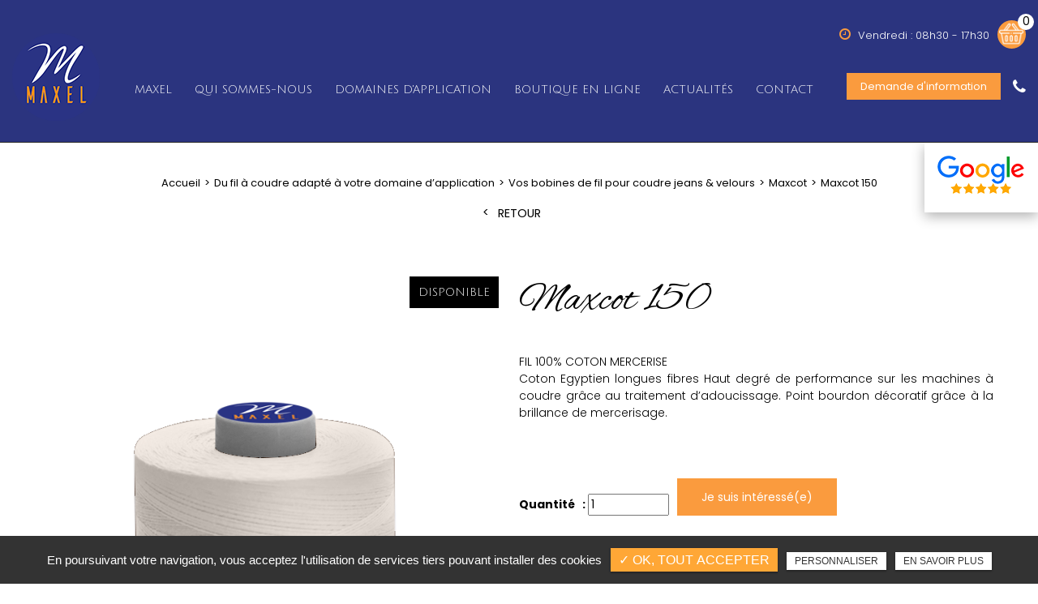

--- FILE ---
content_type: text/html; charset=UTF-8
request_url: https://www.maxel.fr/maxcot/maxcot-150
body_size: 7138
content:
<!DOCTYPE html>
<html lang="fr" class="no-js">
<head>
<meta charset="utf-8">
<meta name="language" content="fr-FR" />
<link rel="canonical" href="https://www.maxel.fr/maxcot/maxcot-150" />	
<title>Maxcot 150 | Maxel </title>		
<meta name="keywords" content="" />
<meta name="description" content=" | Maxel ">
<meta name="author" content="Maxel">
<meta name="robots" content="INDEX , FOLLOW"> 
<base href="https://www.maxel.fr" />
<meta name="viewport" content="width=device-width, minimal-ui">
<meta name="twitter:site" content="Maxel">
<meta name="twitter:title" content="Maxcot 150 | Maxel ">
<meta name="twitter:description" content=" | Maxel ">
<meta name="twitter:url" content="https://www.maxel.fr/maxcot/maxcot-150" />
<meta name="twitter:domain" content="https://www.maxel.fr/maxcot/maxcot-150" />
<meta name="twitter:image:src" content="https://www.maxel.fr/upload-settings/medium800/img-1.jpg"> 
 
<meta property="og:title" content="Maxcot 150 | Maxel " />
<meta property="og:url" content="https://www.maxel.fr/maxcot/maxcot-150" />
<meta property="og:description" content=" | Maxel " />
<meta property="og:site_name" content="Maxel" />
<meta property="og:type" content="article" /> 
<meta property="og:image" content="https://www.maxel.fr/upload-settings/medium800/img-1.jpg" /> 
 
<link rel="shortcut icon" href="favicon.ico">
<link rel="stylesheet" type="text/css" href="https://www.maxel.fr/plugins/flexslider/flexslider.css" media="screen" >
	<link rel="stylesheet" type="text/css" href="https://www.maxel.fr/plugins/jquery-ui/sunny/jquery-ui.min.css" media="screen" >
	<link rel="stylesheet" type="text/css" href="https://www.maxel.fr/plugins/owl.carousel.2.1.0/assets/owl.carousel.css" media="screen" >
	<link rel="stylesheet" type="text/css" href="https://www.maxel.fr/plugins/social-likes/social-likes_flat.css" media="screen" >
	<link rel="stylesheet" type="text/css" href="https://www.maxel.fr/plugins/jquery-file-upload/css/jquery.fileupload-ui.css" media="screen" >
	<link rel="stylesheet" type="text/css" href="https://www.maxel.fr/plugins/fancybox-master/dist/jquery.fancybox.min.css" media="screen" >
	<link rel="stylesheet" type="text/css" href="https://www.maxel.fr/plugins/leaflet/leaflet.css" media="screen" >
	<link rel="stylesheet" type="text/css" href="https://www.maxel.fr/public/css/default.css" media="screen">
	<link rel="stylesheet" type="text/css" href="https://www.maxel.fr/public/css/style.css" media="screen">
	
<script src="https://www.maxel.fr/js/jquery.min.js"></script>

<script src="https://www.maxel.fr/plugins/tarteaucitron/tarteaucitron.js" ></script>
<script>
var tarteaucitronForceLanguage = 'fr';
tarteaucitron.init({
    "privacyUrl": "cookies/", /* Privacy policy url */
    "hashtag": "#tarteaucitron", /* Open the panel with this hashtag */
    "cookieName": "tartaucitron", /* Cookie name */
    
    "orientation": "bottom", /* Banner position (top - bottom) */
	
			"showAlertSmall": false, /* Show the small banner on bottom right */
    	"cookieslist": false, /* Show the cookie list */
	    "adblocker": false, /* Show a Warning if an adblocker is detected */
    "AcceptAllCta" : true, /* Show the accept all button when highPrivacy on */
    "highPrivacy": false, /* Disable auto consent */
    "handleBrowserDNTRequest": false, /* If Do Not Track == 1, accept all */

    "removeCredit": false, /* Remove credit link */
    "moreInfoLink": false, /* Show more info link */
	"privacyUrlLabel": "En savoir plus",
	"privacyOKLabel": "OK, tout accepter",
	"privacyPersonalizeLabel": "Personnaliser",
	
	"texte": "En poursuivant votre navigation, vous acceptez l'utilisation de services tiers pouvant installer des cookies",
	"font_color": "#ffa736",
	"fond_color": "#333333",
	"lien_color": "#333333"
	
    //"cookieDomain": ".my-multisite-domaine.fr" /* Shared cookie for subdomain website */
});
</script>


<script>
				(tarteaucitron.job = tarteaucitron.job || []).push('iframe');
			</script> 
<script>
		(tarteaucitron.job = tarteaucitron.job || []).push('youtube');
</script> 
<script>
      tarteaucitron.user.gtagUa =  'G-4RLJXHQ39G';
      tarteaucitron.user.gtagMore = function () { /* add here your optionnal gtag() */ };
      (tarteaucitron.job = tarteaucitron.job || []).push('gtag');
</script> 
<script>
		(tarteaucitron.job = tarteaucitron.job || []).push('facebook');
</script> 
<script>
		(tarteaucitron.job = tarteaucitron.job || []).push('facebooklikebox');
</script> 
<script>
		(tarteaucitron.job = tarteaucitron.job || []).push('linkedin');
</script> 
<script>
		(tarteaucitron.job = tarteaucitron.job || []).push('twitter');
</script> 
<script>
		(tarteaucitron.job = tarteaucitron.job || []).push('twitterembed');
</script> 
<script>
		 (tarteaucitron.job = tarteaucitron.job || []).push('twittertimeline');
</script> 
<meta name="google-site-verification" content="YJuqSI-O5QwuX3Dx71GpUy1gG3GGuV9OLy6_NUGWszY" />
 
</head>
<body id="produits_detail">
<div id="container" class="clearfix">
<input name="menu-handler" id="menu-handler" type="checkbox">
<header>
  




<div class="header-bottom " >
    <div class="container-fluid wrapper4">
      <div class="bloc_top_header d-flex align-items-center justify-content-end">
          																					          
				<div class="info-header-top"> <button class="btn-back-pulse" onclick="window.location.href = '/contact-fournisseur-bobine-fil';" title="Horaire"><span class="horaire_header d-sm-inline-block">														<i class="fa fa-clock-o "></i>
														Vendredi : 08h30 - 17h30</span></button></div>			
			
				
				                      <div class="bloc_panier">
                  <div class="header-right">
                    <div class="commande" id="showme">
                    <span id="nb_span">0</span>
                    </div>
                    <!-- afficher le contenu du pannier -->
                    <div id="box">
                         <div class="commande_div"> 
                                     
                         </div>	
                        <button onclick="window.location.href = '/contact-fournisseur-bobine-fil?paniers=1';" class="valide_commande_haut"> Valider ma liste d'envies </button>
                       </div>
                    <!-- fin affichage contenu pannier -->
                  </div>
          </div>
                  </div>
      <div class="item-header item-header2 d-flex  justify-content-md-between align-items-md-center flex-column-reverse flex-md-row position-relative ">
        <div class="logo">
          <a href="https://www.maxel.fr" class="logo_h" title="Maxel"><img src="public/img/logo.png" alt="Maxel" /></a>        </div>

          
          
                    
            <div class="infos-header-responsive infos-header-sans-res d-flex align-items-center d-md-none">
              
                              <div class="info-header tel-header"> 
                   
                  <a class="tel  tel-header-1" href="tel:+33364172849" title="03 64 17 28 49"  rel="nofollow">03 64 17 28 49</a>                </div>
              
                          </div>

          <label for="menu-handler"><span></span><span></span><span></span></label>
          <nav class="primary-nav"><ul><li><a title="Maxel" href="/">Maxel</a></li><li><a title="Qui sommes-nous" href="/qui-sommes-nous">Qui sommes-nous</a></li><li><a title="Domaines d'application" href="/bobine-fil-couture">Domaines d'application</a></li><li><a title="Boutique en ligne" href="/boutique-en-ligne">Boutique en ligne</a></li><li><a title="Actualités" href="/actualites">Actualités</a></li><li><a title="Contact" href="/contact-fournisseur-bobine-fil">Contact</a></li></ul></nav>
          <div class="header-right">
            <div class="header-left d-flex flex-wrap justify-content-end align-items-center">
              <div class="infos-header d-flex align-items-center">
              <button class="btn-header btn-back-pulse" onclick="window.location.href = '/demande-de-devis';" title="Demande d'information">Demande d'information</button>              
                              <div class="info-header d-none d-md-block"> 
                
                             
                <a class="tel  tel-header-1" href="tel:+33364172849" title="03 64 17 28 49"  rel="nofollow">03 64 17 28 49</a>              
              </div>
              

              

                            
            </div>
          </div>
          </div>
      </div>
    </div>
  </div>
</header>
<main >
        

	<section class="sec-content detail espace-p-top espace-p-bottom lazyload cat" >
		<div class="container-fluid wrapper">
								<ol class="breadcrumb" itemscope itemtype="http://schema.org/BreadcrumbList"><li itemprop="itemListElement" itemscope itemtype="http://schema.org/ListItem"><a itemprop="item" href="/" title="Accueil"><span itemprop="name">Accueil</span></a><meta itemprop="position" content="1" /></li>  <li itemprop="itemListElement" itemscope itemtype="www.maxel.fr/bobine-fil-couture"><a itemprop="item" href="/bobine-fil-couture" title="Du fil à coudre adapté à votre domaine d’application"><span itemprop="name">Du fil à coudre adapté à votre domaine d’application</span></a><meta itemprop="position" content="2" /></li> <li itemprop="itemListElement" itemscope itemtype="www.maxel.fr/bobines-fil-jeans-velours" ><a itemprop="item" href="/bobine-fil-couture/bobines-fil-jeans-velours" title="Vos bobines de fil pour coudre jeans & velours"><span itemprop="name">Vos bobines de fil pour coudre jeans & velours</span></a><meta itemprop="position" content="3" /></li> <li itemprop="itemListElement" itemscope><a itemprop="item" href="/bobines-fil-jeans-velours/maxcot" title="Maxcot"><span itemprop="name">Maxcot</span></a><meta itemprop="position" content="4" /></li> <li class="active" itemprop="itemListElement" itemscope><span itemprop="name">Maxcot 150</span><meta itemprop="position" content="5" /></li></ol> 
				<button class="article-retour" onclick="window.location.href = '/bobines-fil-jeans-velours/maxcot';" title="Retour">Retour</button>
			      
			                        	<div class="cnt_prod_galerie d-flex flex-column flex-lg-row flex-wrap">
                        
            <div class="cnt_prod_left">                <div class="one_image">
                <a class="img-detail fancybox" data-fancybox="" data-caption="Maxcot 150" title="Maxcot 150" href="https://www.maxel.fr/upload-produits/maxcot-178-102--1-_1_1.png">
					<img alt="Maxcot 150" title="Maxcot 150" data-srcset="https://www.maxel.fr/sx-content/uploads/produits/medium640/maxcot-178-102--1-_1_1.png 640w, https://www.maxel.fr/sx-content/uploads/produits/medium800/maxcot-178-102--1-_1_1.png 800w, https://www.maxel.fr/sx-content/uploads/produits/medium1200/maxcot-178-102--1-_1_1.png 1200w, https://www.maxel.fr/sx-content/uploads/produits/medium1920/maxcot-178-102--1-_1_1.png 1920w" data-src="https://www.maxel.fr/sx-content/uploads/produits/medium360/maxcot-178-102--1-_1_1.png" class="lazyload" />
					</a>
					<span class="cnt_top ">
												
													<span class="dispo">Disponible</span>
						
						

					</span>
                  </div>
				  
				</div> 
              
                          	<div class="cnt_prod_right">
               
			<h1 id="name_produit" class="titre_page text-left">Maxcot 150</h1>
                       
			
            				<div class="texte-content">
					<p>FIL 100% COTON MERCERISE<br />Coton Egyptien longues fibres Haut degr&eacute; de performance sur les machines &agrave; coudre gr&acirc;ce au traitement d&rsquo;adoucissage. Point bourdon d&eacute;coratif gr&acirc;ce &agrave; la brillance de mercerisage.</p>				</div>
			            <div class="d-flex align-items-end">
							                <div class="d-flex flex-column pan_lien">
                        <div class="quantite"><strong>Quantité&nbsp;&nbsp; : </strong><input id="quantite" class="input_boder qt" name="quantite" value="1" type="number"></div>
                <input type="hidden" name="id_produit" id="id_produit" value="40" />
                <!-- fi qt -->
                                </div>
                						
			<button class="btn-back-pulse prenez-contact-prod " onclick="window.location.href = '/contact-fournisseur-bobine-fil?id_produit=40'" title="Je suis intéressé(e)"   >Je suis intéressé(e)</button>
			</div>
		</div>
        </div>
				               
        
                    <div class="infos_produit">
                <ul class="nav nav-tabs">
                                                    <li> <a data-toggle="tab" data-target="#tab_2">Descriptif</a>
                                                    <li> <a data-toggle="tab" data-target="#tab_3">Informations complémentaires </a>
                                </ul>
             
                <div class="tab-content">
                	
                                    <div id="tab_2" class="tab-pane">
                        <div class="ctn_info_prod">
                            <ul>
<li><strong>Domaines d&rsquo;application:<span>&nbsp;</span></strong>Couture pour pi&egrave;ces &agrave; teindre,</li>
<li><strong>Coloris&nbsp;:</strong><span>&nbsp;</span>&eacute;cru, blanc azur&eacute; M101, blanc non azur&eacute; M923, Noir M134, Ficelle M178. Autre coloris &agrave; la demande.</li>
<li><strong>Teintures:</strong><span>&nbsp;</span>coloris sp&eacute;ciaux sans suppl&eacute;ment par 30 kgs &agrave; la couleur (Voir tableau grosseur / m&eacute;trage pour le nombre de c&ocirc;nes m&eacute;tr&eacute;s.)</li>
<li><strong>Possibilit&eacute; de r&eacute;aliser&nbsp;:</strong><span>&nbsp;</span>coloris &agrave; la demande par minimum de 10/15 et 30 kgs (Tarif d&eacute;gressif) (Voir tableau grosseur/m&eacute;trage pour le nombre de c&ocirc;nes m&eacute;tr&eacute;s).</li>
</ul>                        </div>	
                    </div>
                	
                                    <div id="tab_3" class="tab-pane">
                        <div class="ctn_info_prod">
                            <p>Couleur M923</p>
<p>N&deg;Filterie&nbsp;150</p>
<p>Nm&nbsp;120/2</p>
<p>TEX 166</p>
<p>daN 0.450</p>
<p>Allongement 8</p>
<p>Pr&eacute;sentation Standard Tubino broderie</p>
<p>Types de Fils 100% COTON MERCERISE</p>                        </div>	
                    </div>
                		
                </div>
             </div>
		         
        </div>
		 
	</section>    
	
	
	


<!-- quantite et ajouter au panier -->
<div id="myModal" class="modal modal_cart">

  <!-- Modal content -->
  <div class="modal-content bg_top">
    <div  class='top_prod'>Votre produit a bien été ajouté<span class="close">&times;</span></div>
      <div class="modal_content bg_bot">
			<div id="name_produit2">Produit : Maxcot 150</div>             
		        <button title="Continuer mes achats" class="link_addSelection_detail2" id="addthis_selection2">Je continue ma sélection</button>   
        <button onclick="window.location.href = '/contact-fournisseur-bobine-fil?paniers=1';" title="Ajouter à ma commande" class="link_addSelection_detail" id="addthis_selection22">Je termine ma commande</button>      
      </div>
  </div>


</div>    
    
    
<script >

$(document).ready(function($) {
	 $('#addthis_selection').click(function(){
				var id_produit	= $('#id_produit').val();	
				var quantite = $('#quantite').val();
				//var reference_prod = $('#reference_prod').text();
				//var conditions = $('#conditions').val();
				var name_produit = $('#name_produit').text();
				var prix_vente = $('#prix_vente').text();
				//var titre_condition = $('#titre_condition').text();
				//var selected_ref = $('#conditions').val();
			//alert(prix_vente);
				if(quantite == ""){	
					if(quantite == ""){
						$('#quantite').css( "border", "1px solid #BA2601" );
						$('#qt_obligatoire').show();
					}
					return false;
				}else{
				//alert (titre_condition);
				//alert ('reference_produit : '+reference_prod);
				if(quantite==0 ||  quantite=='') {
					alert('Merci de vérifier la quantité saisie');
				} else {
				//if(reference_prod==reference_produit ) {
//					alert('Merci de vérifier la reference saisie');
//				} 
								
					$.ajax({
							type: "POST",
							contentType: "application/x-www-form-urlencoded; charset=utf-8",
							data: "id_produit="+escape(id_produit)+"&quantite="+escape(quantite)+"&name_produit="+escape(name_produit)+"&prix_vente="+escape(prix_vente),
							url: "/sx-content/themes/public/addselection_bien.php",
							success: function (contenu) {
								
								//$('.modal_content').text(quantite);
							    var modal = document.getElementById('myModal');
								 $("#nb_span").load('/public/load_panie_count.php', {'page':page_item});	
								 $(".commande_div").load('/public/load_panie.php', {'page':page_item});					
								 modal.style.display = "block";
								 var page_item ="0";
								
								//alert (contenu);
								// $('#count_selection').text(contenu);
							 	//location.reload();
							}
						});
						
					}
				}
			});
				});
			</script> 



    

</main>
<footer >

    <div class="liste-activite-secondaire wow fadeInUp" data-wow-delay="0.5s">
		<div class="container-fluid wrapper">
        <div class="show-activite"><span class="titre-trig">Notre savoir faire<span class="fleche-show"></span></span></div>
        <div class="items-activite-secondaire">
        	<!-- liste des secteur de l'activite principal courante -->
        
        								
					
					
					<!-- liste des secteur de l'activite principal courante -->
        
        			                    <div class="item-activite_secondaire">
                    <div class="titre_activite_secondaire">fil couture<a href="fil-couture"></a></div>
					
                    <div class="liste_activite_secondaire">
												<div class="titre_activite"><a href="/fil-a-coudre/fil-couture-epinal" title="fil couture Epinal">fil couture Epinal</a></div>	
								
														<div class="titre_activite"><a href="/fil-a-coudre/fil-couture-gerardmer" title="fil couture Gérardmer">fil couture Gérardmer</a></div>	
								
														<div class="titre_activite"><a href="/fil-a-coudre/fil-couture-le-thillot" title="fil couture Le Thillot">fil couture Le Thillot</a></div>	
								
														<div class="titre_activite"><a href="/fil-a-coudre/fil-couture-rupt-sur-moselle" title="fil couture Rupt-sur-Moselle">fil couture Rupt-sur-Moselle</a></div>	
								
														<div class="titre_activite"><a href="/fil-a-coudre/fil-couture-lille" title="fil couture Lille">fil couture Lille</a></div>	
								
														<div class="titre_activite"><a href="/fil-a-coudre/fil-couture-roubaix" title="fil couture Roubaix">fil couture Roubaix</a></div>	
								
														<div class="titre_activite"><a href="/fil-a-coudre/fil-couture-tourcoing" title="fil couture Tourcoing">fil couture Tourcoing</a></div>	
								
														<div class="titre_activite"><a href="/fil-a-coudre/fil-couture-lyon" title="fil couture Lyon">fil couture Lyon</a></div>	
								
														<div class="titre_activite"><a href="/fil-a-coudre/fil-couture-roanne" title="fil couture Roanne">fil couture Roanne</a></div>	
								
														<div class="titre_activite"><a href="/fil-a-coudre/fil-couture-marseille" title="fil couture Marseille">fil couture Marseille</a></div>	
								
							                    </div>
                    </div>
					                    <div class="item-activite_secondaire">
                    <div class="titre_activite_secondaire">fil couture solide<a href="fil-couture-solide"></a></div>
					
                    <div class="liste_activite_secondaire">
												<div class="titre_activite"><a href="/fil-a-coudre/fil-couture-solide-epinal" title="fil couture solide Epinal">fil couture solide Epinal</a></div>	
								
														<div class="titre_activite"><a href="/fil-a-coudre/fil-couture-solide-gerardmer" title="fil couture solide Gérardmer">fil couture solide Gérardmer</a></div>	
								
														<div class="titre_activite"><a href="/fil-a-coudre/fil-couture-solide-le-thillot" title="fil couture solide Le Thillot">fil couture solide Le Thillot</a></div>	
								
														<div class="titre_activite"><a href="/fil-a-coudre/fil-couture-solide-rupt-sur-moselle" title="fil couture solide Rupt-sur-Moselle">fil couture solide Rupt-sur-Moselle</a></div>	
								
														<div class="titre_activite"><a href="/fil-a-coudre/fil-couture-solide-lille" title="fil couture solide Lille">fil couture solide Lille</a></div>	
								
														<div class="titre_activite"><a href="/fil-a-coudre/fil-couture-solide-roubaix" title="fil couture solide Roubaix">fil couture solide Roubaix</a></div>	
								
														<div class="titre_activite"><a href="/fil-a-coudre/fil-couture-solide-tourcoing" title="fil couture solide Tourcoing">fil couture solide Tourcoing</a></div>	
								
														<div class="titre_activite"><a href="/fil-a-coudre/fil-couture-solide-lyon" title="fil couture solide Lyon">fil couture solide Lyon</a></div>	
								
														<div class="titre_activite"><a href="/fil-a-coudre/fil-couture-solide-roanne" title="fil couture solide Roanne">fil couture solide Roanne</a></div>	
								
														<div class="titre_activite"><a href="/fil-a-coudre/fil-couture-solide-marseille" title="fil couture solide Marseille">fil couture solide Marseille</a></div>	
								
							                    </div>
                    </div>
										
					
					
					<!-- liste des secteur de l'activite principal courante -->
        
        			                    <div class="item-activite_secondaire">
                    <div class="titre_activite_secondaire">bobine<a href="bobine"></a></div>
					
                    <div class="liste_activite_secondaire">
												<div class="titre_activite"><a href="/bobine-de-fil/bobine-epinal" title="bobine Epinal">bobine Epinal</a></div>	
								
														<div class="titre_activite"><a href="/bobine-de-fil/bobine-gerardmer" title="bobine Gérardmer">bobine Gérardmer</a></div>	
								
														<div class="titre_activite"><a href="/bobine-de-fil/bobine-le-thillot" title="bobine Le Thillot">bobine Le Thillot</a></div>	
								
														<div class="titre_activite"><a href="/bobine-de-fil/bobine-rupt-sur-moselle" title="bobine Rupt-sur-Moselle">bobine Rupt-sur-Moselle</a></div>	
								
														<div class="titre_activite"><a href="/bobine-de-fil/bobine-lille" title="bobine Lille">bobine Lille</a></div>	
								
														<div class="titre_activite"><a href="/bobine-de-fil/bobine-roubaix" title="bobine Roubaix">bobine Roubaix</a></div>	
								
														<div class="titre_activite"><a href="/bobine-de-fil/bobine-tourcoing" title="bobine Tourcoing">bobine Tourcoing</a></div>	
								
														<div class="titre_activite"><a href="/bobine-de-fil/bobine-lyon" title="bobine Lyon">bobine Lyon</a></div>	
								
														<div class="titre_activite"><a href="/bobine-de-fil/bobine-roanne" title="bobine Roanne">bobine Roanne</a></div>	
								
														<div class="titre_activite"><a href="/bobine-de-fil/bobine-marseille" title="bobine Marseille">bobine Marseille</a></div>	
								
							                    </div>
                    </div>
										
					
					
				    </div></div></div>
	    <!-- fi liste secteur de l'activite couorante -->

<!-- Image map footer  -->    
                   <!-- Fin Image map footer  --> 


       
    <section class="top-footer" >
    <div class="container-fluid wrapper">
      <div class="footer_content">
            <div class="logo-footer logo text-center"><a href="https://www.maxel.fr" class="logo_footer" title="Maxel"><img src="public/img/logo.png" alt="Maxel" /></a></div>      
            <div class="items-top d-flex justify-content-between flex-column flex-lg-row text-center align-items-center">

                <div class="item-top item-coord-footer" itemscope>
                 <div class="items-top-coord item-1 d-flex justify-content-lg-between flex-column flex-lg-row text-center align-items-center"><div class="item-top">
						<div class="adresse-footer">
							<a href="https://www.google.com/maps/place/Maxel+Fil+%C3%A0+coudre/@49.9919877,3.3162928,15z/data=!4m2!3m1!1s0x0:0x9aca5a2fb84e94f?sa=X&ved=2ahUKEwjC44XB7qX7AhVSi_0HHUJZA50Q_BJ6BAhxEAg" title="Plan d'accès" target="_blank" >15 Rue du Vermandois, 02110 Beaurevoir</a>
						</div> 
				  	</div><div class="item-top">
						<div class="call-footer"><a href="tel:+33364172849" class="tel-footer-1" title="03 64 17 28 49"  rel="nofollow">03 64 17 28 49</a><br/></div>    
					</div><div class="item-top"><div class="info-footer"><div class="horaire-header"><a href="/contact-fournisseur-bobine-fil" title="Vendredi : 08h30 - 17h30" >Vendredi : 08h30 - 17h30<br /></a></div></div></div></div><div class="items-top-coord item-2 d-flex justify-content-lg-between flex-column flex-lg-row text-center align-items-center"><div class="item-top">
						<div class="adresse-footer">
							<a href="" title="" target="_blank" >Route de Sidi Naceur  TU 5012  SAHLINE</a>
						</div> 
				  	</div><div class="item-top">
						<div class="call-footer"><a href="tel:+21673527186" class="tel-footer-1" title="+216 73 527 186"  rel="nofollow">+216 73 527 186</a><br/></div>    
					</div><div class="item-top"><div class="info-footer">-</div></div></div><div class="items-top-coord item-3 d-flex justify-content-lg-between flex-column flex-lg-row text-center align-items-center"><div class="item-top">
						<div class="adresse-footer">
							<a href="" title="" target="_blank" >Cité Rassouta Est Section 05 Ilot 382 Borj El Kifan – Alger</a>
						</div> 
				  	</div><div class="item-top">
						<div class="call-footer"><a href="tel:+213540002643" class="tel-footer-1" title="+213 540 002 643"  rel="nofollow">+213 540 002 643</a><br/></div>    
					</div><div class="item-top"><div class="info-footer">-</div></div></div>  
                </div>
        </div>
        
                                              <div class="item-avis">
                  <a class="google_w" target="_blank" title="Avis google" href="https://www.google.com/search?q=MAXEL+FIL+A+COUDRE&rlz=1C1VDKB_frFR1022FR1022&oq=MAXEL+FIL+A+COUDRE&aqs=chrome..69i57.2960639j0j4&sourceid=chrome&ie=UTF-8#lrd=0x47c299ae4224bb9b:0x9aca5a2fb84e94f,1,,,">
                      <img  src="https://www.maxel.fr/sx-content/uploads/param_contact/logo-google-avis.png" alt="Avis google" class="lazy">
                  </a>
                  </div> 
                                      </div>     
        </div>
        <div class="social-footer"> <ul class="sx-social-icons d-flex"></ul> </div>
    </section>
        <section class="sub-footer"> <div class="container-fluid wrapper">
            
            <div class="items-sub d-flex justify-content-center align-items-center flex-wrap flex-column flex-md-row">
            <div class="d-flex justify-content-center align-items-center flex-wrap">
                     <a class="titre_mention" href="mentions-legales" title="Mentions légales" rel="nofollow">Mentions légales</a>                    <a class="titre_mention" href="charte-d-utilisation-des-donnees-personnelles" title="Charte d’utilisation des données personnelles" rel="nofollow">Charte d’utilisation des données personnelles</a>                    		<ul id="footer_bottom" class="sx-menu-footer-bottom">			<li><a title="Plan du site" href="/plan-du-site"><span>Plan du site</span></a></li>		</ul>                    <a class="titre_cookies" href="javascript:void(0)" title="Gestion des cookies" rel="nofollow" onclick = "tarteaucitron.userInterface.openPanel();">Gestion des cookies</a>                    </div>

                                </div>    </div>
    
    
    </section>
        </footer>
<script>
$(document).ready(function()
{	
	$('.nav-tabs li:first a').addClass("active");
	$('.tab-content .tab-pane:first').addClass("active");
});
</script>
</div>
<script src="https://www.maxel.fr/js/jquery.migrate.js" defer></script>
<script src="https://www.maxel.fr/plugins/bootstrap/js/bootstrap.min.js" defer></script>
<script src="https://www.maxel.fr/js/jquery.validate.js" defer></script>      
<script src="https://www.maxel.fr/js/jquery.scrollto.js" defer></script>  
<script src="https://www.maxel.fr/plugins/imagesloaded/jquery.imagesloaded.min.js" defer></script> 
<script src="https://www.maxel.fr/plugins/jquery.lazy-master/jquery.lazy.min.js" defer></script> 
<script src="https://www.maxel.fr/plugins/lazysizes-gh-pages/plugins/bgset/ls.bgset.min.js" defer></script> 
<script src="https://www.maxel.fr/plugins/lazysizes-gh-pages/lazysizes.min.js" defer></script>
<script src="https://www.maxel.fr/plugins/lazysizes-gh-pages/plugins/unveilhooks/ls.unveilhooks.min.js" defer></script> 
<script src="https://www.maxel.fr/plugins/anime-text/anime.min.js" defer></script> 
<script src="https://www.maxel.fr/plugins/jquery-ui/jquery-ui.min.js" defer></script>
	<script src="https://www.maxel.fr/plugins/galleria/galleria-1.3.5.min.js" defer></script>
	<script src="https://www.maxel.fr/plugins/flexslider/jquery.flexslider.js" defer></script>
	<script src="https://www.maxel.fr/plugins/scripts/jquery.pajinate.js" defer></script>
	<script src="https://www.maxel.fr/plugins/owl.carousel.2.1.0/owl.carousel.min.js" defer></script>
	<script src="https://www.maxel.fr/plugins/social-likes/social-likes.min.js" defer></script>
	<script src="https://www.maxel.fr/plugins/fancybox-master/dist/jquery.fancybox.min.js" defer></script>
	<script src="https://www.maxel.fr/plugins/galerie-isotope-wow/js/isotope.pkgd.min.js" defer></script>
	<script src="https://www.maxel.fr/plugins/galerie-isotope-wow/js/plugins.js" defer></script>
	<script src="https://www.maxel.fr/plugins/wow-animate/js/jquery.animation.min.js" defer></script>
	<script src="https://www.maxel.fr/plugins/wow-animate/js/wow.min.js" defer></script>
	<script src="https://www.maxel.fr/plugins/leaflet/leaflet.js" defer></script>
	<script src="https://www.maxel.fr/public/js/script.js" defer></script>
	
  
    


</body>
</html>

--- FILE ---
content_type: text/css
request_url: https://www.maxel.fr/public/css/style.css
body_size: 1570
content:
/** Style affichage **/
.bloc_lock a{ color: #fff;}
.results {
	padding: 40px 0;
}
.img-left {
	margin-right: 0;
	margin: 20px 0;
}
.img-right {
    margin: 0 0 20px;
}
/** sec-doc **/
section.sec-doc a[class*="btn"] > i {
	margin-left: 5px;
}
/** all-services	**/
section.related-services {
	background: #f8b81d;
}
section.related-services h2.sub-title:after {
	background:#ffffff;
}
section.related-services .results.affichage1 a.article:hover .article-cnt .article-titre, section.related-services .results.affichage1 div.article:hover .article-cnt .article-titre {
    color: #f6b60b;
}

/** all-product **/

/** all-partners **/

/** Iframe Map **/
section.tac_iframe {
    display: -webkit-box;
    display: -ms-flexbox;
    display: flex;
}
label.condition{ font-weight:300; font-size:12px;}
label.condition a{ color: #ff0000;}

.lang ul, .sx-social-icons{ padding:0;}

main section[id^="carouselT_"]{ background-repeat: no-repeat;background-size: cover;}


#index header:not(.sticky)>.header-bottom {
	background: none !important;
}

/* .adresse-footer {
    margin-bottom: 15px;
} */
/* .info-footer {
    margin-top: 9px;
} */
#index h1::before{
	right: auto;
	margin: 0;
}
main .slider_home_bas section[id^=carouselH_] {
    height: calc(100vh -  34px);
}
.modal-open .modal {
    -webkit-box-align: center;
        -ms-flex-align: center;
            align-items: center;
}
.modal.show .modal-dialog {
    margin-top: 0 !important;
}
#popup.modal.fade.show {
   display: -webkit-box !important;
   display: -ms-flexbox !important;
   display: flex !important;
}


.carousel-item{
	transition: none;
}
.padd-top-0{
	padding-top: 0;
}
.padd-top-20{
	padding-top: 20px;
}
.padd-bottom-0{
	padding-bottom: 0;
}





/* #contact #sx-form select, option {
    color: #949494;
    background: #303030;
} */
.container-contact{
	width: 100%;
}

  .abs_art {
	position: absolute;
	width: 100%;
	height: 100%;
	left: 0;
	top: 0;
	z-index: 4;
}
.results.affichage_ref a.article .article-cnt .article-plus, .results.affichage_ref div.article .article-cnt .article-plus {
    transform: none !important;
}
.absolute_link{
	position: absolute;
	width: 100%;
	height: 100%;
	left: 0;
	top: 0;
	z-index: 4;
}
.items-activite-secondaire .item-activite_secondaire .titre_activite {
    font-size: 12px;
}
a.article span.letter, div.article span.letter{
	display: inline-block !important;
	margin-top: 0 !important;
}
.owl-carousel-part {
    margin: 30px auto 0;
}
#index main{
	padding-top: 0 !important;
}
b, strong {
    font-weight: 700;
}
.bloc_panier {
	position: relative;
}
#retour_paypal h1{
	text-align:center;	
}
#retour_paypal #sx-content{
	min-height:50vh;
	padding: 20px 0;	
}
.name_div, .total_commande {
	padding: 15px 0;
}
.total_col {
    max-width: 200px;
    margin-left: auto;
    text-align: center;
    padding: 15px 15px;
    border: solid 1px;
    border-top: 0;
    font-size: 18px;
}
.text-frais span {
    display: block;
    padding: 0 15px;
}
/****	Responsive Design	***/

@media only screen and (max-width:992px) {
	.listes_act_sec {
		width: 100%;
	}
}

@media(max-width:767px) {

#categories_articles .texte-content p {
    text-align: justify;
}
.results.owl-carousel .owl-controls .owl-nav .owl-next, .results.owl-carousel .owl-controls .owl-nav .owl-prev {
    background: rgba(0,0,0,0.3);
}

.form-control, .input-group>.custom-file, .input-group>.custom-select, .input-group>.form-control, .input-group>.form-control-plaintext {
	margin-bottom: 12px;
}


input#menu-handler:checked~* .bloc_top {
    display: none;
}

}
@media(max-width:575px) {
	#popup.modal .modal-body .content-popup {
		padding: 0;
	}
	
}
@media(max-width:575px) {
	#popup.modal .modal-body .content-popup {
		padding: 0;
	}
	.modal-dialog{
		margin: 0.5rem auto;
	}
	
}
@media(min-width:576px){
	.titre-col-tarif {
		width: 85%;
		padding-right: 5px;
	}
	.vip-col-tarif {
		width: auto;
	}
	.carousel-item-iframe iframe {
		-o-object-fit: cover;
		object-fit: cover;
		width: 100%;
		height: 100%;
		display: block;
	}
}
@media(min-width:768px){
	.col_tarif_rose, .col_tarif_gris {
		width: calc(50% - 20px);
	}
	section.all-partners{
		padding-bottom: 60px;
	}
}

@media(min-width:992px) {

	.img-left {
		margin-right: 25px;
		margin-top: 0;
	}

	.img-right {
		margin: 0 0 20px 20px;
	}

	.texte-tarifs {
		font-size: 18px;
		line-height: 20px;
	}
	.col-bloc-tarif {
		padding: 15px 0;
	}
	.col-tarif-rose {
		width: 100%;
	}
	.col-tarif-rose.col6 {
		width: calc((100% - 30px)/2);
		max-width: none;
		margin-right: 30px;
	}
	.col-tarif-rose.col6:nth-child(even) {
		margin-right: 0;
	}
	

}

